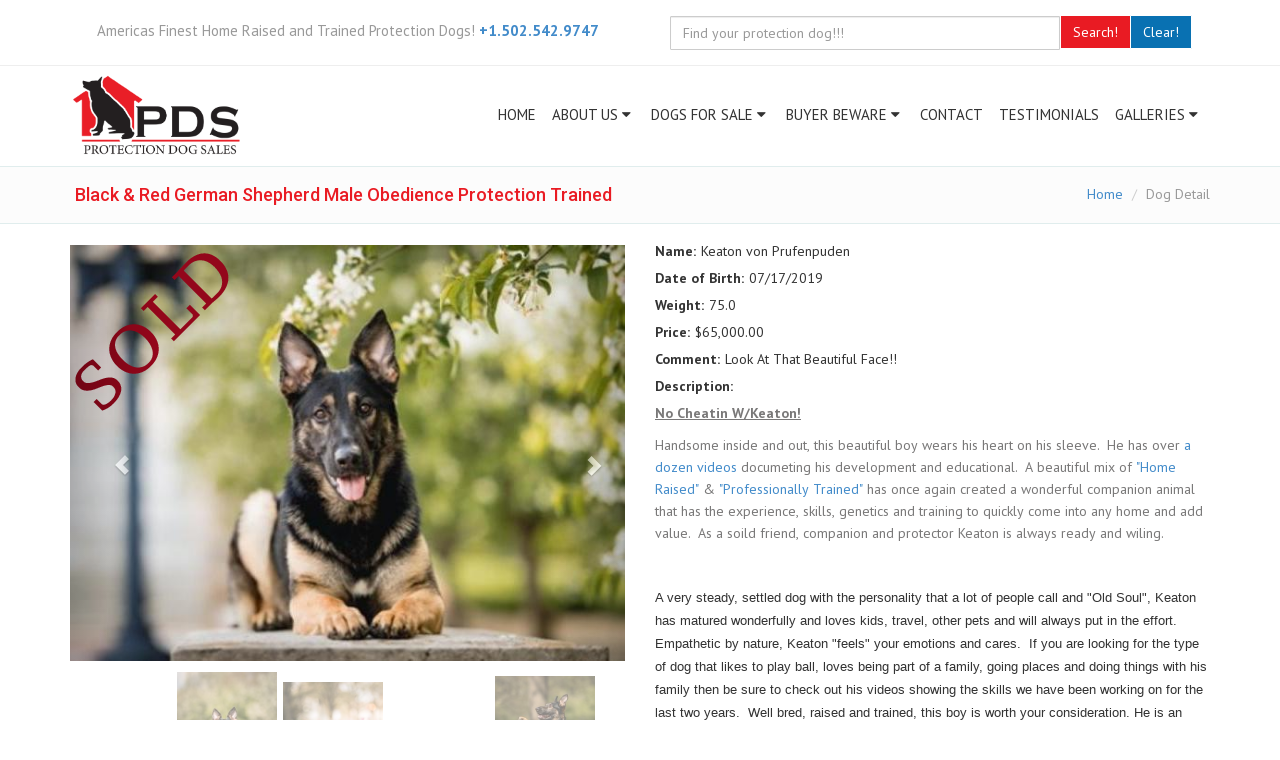

--- FILE ---
content_type: text/html;charset=UTF-8
request_url: https://www.protectiondogsales.com/DogsForSaleDetail/479/black-red-german-shepherd-male-obedience-protection-trained
body_size: 9703
content:
<!DOCTYPE html>
<html lang="en" xmlns="http://www.w3.org/1999/xhtml">

	<html lang="en">
<head>
<meta charset="utf-8" />
<meta http-equiv="X-UA-Compatible" content="IE=edge" />
<meta name="_csrf" content="1eb4b34f-1e0c-4e41-8350-b8c9efbdc9f9" />
<meta name="_csrf_header" content="X-CSRF-TOKEN" />
<meta name="viewport" content="width=device-width, initial-scale=1.0, user-scalable=1" />
<meta name="author" content="Jeremy Jacobs" />
<meta name="keywords" content="videos,your,skills,beautiful,loves,call,good,that,amazing,always,educational,check,trained,companion,ready,raised,home,with,family,keaton" />
<meta name="description" content="protection dogs for sale" />
<meta property="og:title" content="Protection Dog Sales - Product Detail" />
<meta property="og:description" content="protection dogs for sale" />
<meta property="og:image" content="#" />
<title>Protection Dog Sales - Product Detail</title>

	
		<link rel="stylesheet" href="/assets/plugins/bootstrap/css/bootstrap.min.css" />
	
	
	<link rel="stylesheet" href="/assets/David2.master.css?v=20250422153409" />


<style>
/* SmallBox */
#divSmallBoxes {
	position: fixed;
	left: 50%;
	top: 0;
	z-index: 9999;
}

.SmallBox {
	position: absolute;
	right: -210px;
	top: 5px;
	width: 420px;
	color: white;
	z-index: 9999;
	overflow: hidden;
	border: 1px solid transparent;
}

.SmallBox:hover {
	border: 1px solid #fff;
	cursor: pointer;
}

.SmallBox .foto {
	font-size: 50px;
	position: absolute;
	left: 17px;
}

.SmallBox .textoFull {
	width: 93%;
	float: left;
	padding-left: 20px;
}

.SmallBox .textoFoto {
	width: 78%;
	margin: 3px 20px 3px 80px;
	float: left;
}

.miniPic {
	position: absolute;
	bottom: 8px;
	right: 9px;
}

.miniIcono {
	height: 100%;
	font-size: 20px;
}

.SmallBox span {
	font-size: 22px;
	font-weight: 500;
	letter-spacing: 0px;
	display: block;
	margin: 4px 0;
	color: white;
}

.SmallBox p {
	font-size: 13px;
	margin-top: 2px;
	color: white;
}

@media ( max-width :425px) {
	.SmallBox {
		right: -150px;
		width: 300px;
	}
}
/* End of SmallBox */
</style>
<link rel="canonical" href="https://www.protectiondogsales.com/DogsForSaleDetail/479/black-red-german-shepherd-male-obedience-protection-trained" />

<link rel="Shortcut Icon" type="image/x-icon" href="/CssImgServlet?id=1531" />
<meta http-equiv='cache-control' content='no-cache'>
<meta http-equiv='expires' content='0'>
<meta http-equiv='pragma' content='no-cache'>

<style media="screen" title="currentStyle" type="text/css"><!--

/*.page-body {
    padding: 0px 50px 0px 50px;
}*/
.prod-tabs li {
    font-weight: 900;
    font-size: 16px;
}
.tab-content p {
    margin-top: 5px;
    font-weight: 600;
    color: red;
}
.tab-content h3 {
    color: red;
}
.prod-tabs {
    margin-top: 40px;
}

.video-block {
    min-height: 330px !important;
}

.tab-content {
    height: 370px;
    overflow: auto;
}
.item p {
    font-weight: 510;
    margin-top: 10px;
    color: #0971b2;
}


.sendto {
    font-weight: 700
}

fieldset {
    margin-top: 15px;
}

.dog-detail {

}
.carousel-inner>.item>img, .carousel-inner>.item>a>img {
    display: grid;
    margin-left: auto;
    Margin-right: auto;
}
#metaData ol {

    padding-inline-start: 0px;
    list-style: none;
}
#metaData label {
    padding-right: 5px;
}

@media (max-width: 767px) {
.page-body {
    padding: 0px 5px 0px 5px;
}
.tab-content {
    height: 460px;
}
#carousel-custom {
    margin: 0px;
}
.prod-tab-container {
    margin-top: 30px;

}
}
--></style>
</head>

<body>
	<div id="wrap">
		<noscript>
			<p>
				<b>This website uses Javascript and you cannot submit a contact us message without it turned on. Your browser either does not support Javascript or you
					have it turned off. Please enable Javascript to send us a message. </b>
			</p>
		</noscript>
		
		
			
	<div class="top-header navbar-fixed-top">
<div class="container">
<div class="row">
<div class="col-sm-6 text-center"><span class="aux-text ">Americas Finest Home Raised and Trained Protection Dogs! <strong><a href="tel:+1.502.542.9747" style="overflow:hidden;"> +1.502.542.9747</a> </strong></span></div>

<div class="col-sm-6 hidden-lg hidden-md text-center"><a class="btn btn-two text-center" href="sms:+15025429747" style="background:#e91b23;">Text Me Now!</a></div>

<div class="col-sm-6 pull-right">
<form action="/DogsForSale/0/1/search" class="form-default form-inline p-15" id="headerSearchForm" method="get">
<div class="input-group"><input class="form-control searchText" name="searchText" placeholder="Find your protection dog!!!" type="text" /> <span class="input-group-btn"><button class="btn btn-two" style="background:#e91b23;" type="submit">Search!</button><button class="btn btn-two" onclick="$('.searchText').val(''); $('#headerSearchForm').submit();" style="background:#0971b2;" type="button">Clear!</button> </span></div>
</form>
</div>
</div>
</div>
</div>

<header>
<div class="navbar navbar-default ">
<div class="container"><a class="navbar-brand" href="https://www.protectiondogsales.com" title="Americas Finest Home Raised and Trained Protection Dogs! 502.542.9747"><img alt="Americas Finest Home Raised and Trained Protection Dogs! (502) 542-9747" class="img-responsive" src="CssImgServlet?id=195" /> </a><button class="navbar-toggle" data-target=".navHeaderCollapse" data-toggle="collapse"><span class="icon-bar">&nbsp;</span> <span class="icon-bar">&nbsp;</span> <span class="icon-bar">&nbsp;</span></button>

<div class="collapse navbar-collapse navHeaderCollapse">
<ul class="nav navbar-nav navbar-right">
	<li><a href="/">HOME</a></li>
	<li class="dropdown"><a class="dropdown-toggle" data-hover="dropdown" data-toggle="dropdown" href="#">ABOUT US <i class="fa fa-caret-down">&nbsp;</i></a>
	<ul class="dropdown-menu">
		<li><a href="/About">Prufenpuden History</a></li>
		<li><a href="/Page/8/master-dog-trainer-david-harris">David Harris</a></li>
		<li><a href="/Page/5/jenni-harris-protection-dog-sales-staff">Jenni Harris</a></li>
		<li><a href="/Page/35/lead-trainer-daniel-cravens">Daniel Cravens</a></li>
	</ul>
	</li>
	<li class="dropdown"><a class="dropdown-toggle" data-hover="dropdown" data-toggle="dropdown" href="#">DOGS FOR SALE <i class="fa fa-caret-down">&nbsp;</i></a>
	<ul class="dropdown-menu">
		<li><a href="/DogsForSale/0/1/all-dogs-for-sale">All Dogs</a></li>
		<li><a href="/DogsForSale/0/15/executive-level-protection-dogs-for-sale">Executive Level</a></li>
		<li><a href="/DogsForSale/0/3/adult-dogs">Adult Dogs</a></li>
		<li><a href="/DogsForSale/0/4/puppies">Puppies</a></li>
		<li><a href="/DogsForSale/0/6/young-dogs">Young Dogs</a></li>
		<li><a href="https://www.dreamdogsales.com/DogsForSale.ign?param=1-all-dogs-for-sale" target="_blank">Companion Dogs</a></li>
		<li><a href="/Page/28/build-a-beast-custom-dog-training-protection-program-protection-dog-sales">On a Budget</a></li>
		<li><a href="/DogsWeSold/0/5/recently-sold-dogs">Recently Sold Dogs</a></li>
	</ul>
	</li>
	<li class="dropdown"><a class="dropdown-toggle" data-hover="dropdown" data-toggle="dropdown" href="#">BUYER BEWARE <i class="fa fa-caret-down">&nbsp;</i></a>
	<ul class="dropdown-menu">
		<li><a href="/Page/24/affordably-priced-protection-guard-dogs-protection-dog-sales">Affordable Dogs</a></li>
		<li><a href="/Page/6/what-you-should-be-aware-of-when-choosing-a-protection-dog-protection-dog-sales">Be Aware Of</a></li>
		<li><a href="/Page/11/what-to-look-for-when-buying-a-protection-dog-protection-dog-sales">What To Look For</a></li>
		<li><a href="/Page/12/common-buzzwords-to-be-aware-of-when-buying-a-protection-dog-protection-dog-sales">Watch Out For</a></li>
		<li><a href="/Page/13/levels-of-protection-dogs-protection-dog-sales">Dog Levels</a></li>
		<li><a href="/Page/14/choosing-the-right-breed-of-protection-dog-protection-dog-sales">Dog Breeds</a></li>
		<li><a href="/Page/15/how-much-does-a-protection-dog-cost-protection-dog-sales">Costs</a></li>
	</ul>
	</li>
	<li><a href="/ContactUs">CONTACT</a></li>
	<li><a href="/Page/7/pds-testimonials-what-our-customers-say-about-protection-dog-sales-satisfied-customers-of-family-protection-dogs-protection-dog-stories">TESTIMONIALS</a></li>
	<li class="dropdown"><a class="dropdown-toggle" data-hover="dropdown" data-toggle="dropdown" href="#">GALLERIES <i class="fa fa-caret-down">&nbsp;</i></a>
	<ul class="dropdown-menu">
		<li><a href="/PhotoGallery">Photo Gallery</a></li>
		<li><a href="/Page/26/video-gallery-protection-dog-sales">Video Gallery</a></li>
	</ul>
	</li>
</ul>
</div>
</div>
</div>
</header>

	
    
       <div class="breadcrumbs margin-bottom-40">
    <div class="container">
        <h1 class="pull-left">Black &amp; Red German Shepherd Male Obedience Protection Trained</h1>
        <ul class="pull-right breadcrumb">
            <li><a href="/Home">Home</a></li>
            
            <li class="active">Dog Detail</li>
        </ul>
    </div>
</div>
    
        

	<div class="container page-body">
		
	
		<style>
#carousel-custom {
	margin: 20px auto;
}

#carousel-custom .carousel-indicators {
	margin: 10px 0 0;
	overflow: auto;
	position: static;
	text-align: left;
	white-space: nowrap;
	width: 100%;
}

#carousel-custom .carousel-indicators li {
	background-color: transparent;
	-webkit-border-radius: 0;
	border-radius: 0;
	display: inline-block;
	height: auto;
	margin: 0 !important;
	width: auto;
}

#carousel-custom .carousel-indicators li img {
	display: block;
	opacity: 0.5;
	max-width: 100px;
}

#carousel-custom .carousel-indicators li.active img {
	opacity: 1;
}

#carousel-custom .carousel-indicators li:hover img {
	opacity: 0.75;
}

#carousel-custom .carousel-outer {
	position: relative;
}

.video-block {
	min-height: 320px;
}
</style>
<div class="row">
	<div class="col-md-12"></div>
</div>
<div class="row">
	<div class="col-md-6 prod-imgs">
		<div id='carousel-custom' class='carousel slide' data-ride='carousel'>
			<div class='carousel-outer'>
				<!-- Wrapper for slides -->
				<div class='carousel-inner'>
					<div class="active item" data-slide-number="0">
						<div class="soldImg">
							<img class="img-responsive" src="/assets/img/SoldImg.png" style="position: absolute;" alt="Sold Image" />
						</div>
						<img src="/PicServlet/D/479/full" alt="Keaton von Prufenpuden  Image" class="img-responsive">
					</div>
					<div class="item" data-slide-number="1">
						<div class="soldImg">
							<img class="img-responsive" src="/assets/img/SoldImg.png" style="position: absolute;" alt="Sold Image" />
						</div>
						<img class="img-responsive" alt="Keaton von Prufenpuden  Image" src="/AddPicServlet/D/6758/full" />
					</div>
					<div class="item" data-slide-number="2">
						<div class="soldImg">
							<img class="img-responsive" src="/assets/img/SoldImg.png" style="position: absolute;" alt="Sold Image" />
						</div>
						<img class="img-responsive" alt="Keaton von Prufenpuden  Image" src="/AddPicServlet/D/6759/full" />
					</div>
					<div class="item" data-slide-number="3">
						<div class="soldImg">
							<img class="img-responsive" src="/assets/img/SoldImg.png" style="position: absolute;" alt="Sold Image" />
						</div>
						<img class="img-responsive" alt="Keaton von Prufenpuden  Image" src="/AddPicServlet/D/6760/full" />
					</div>
					<div class="item" data-slide-number="4">
						<div class="soldImg">
							<img class="img-responsive" src="/assets/img/SoldImg.png" style="position: absolute;" alt="Sold Image" />
						</div>
						<img class="img-responsive" alt="Keaton von Prufenpuden  Image" src="/AddPicServlet/D/6761/full" />
					</div>
				</div>
				<!-- Controls -->
				<a class='left carousel-control' href='#carousel-custom' data-slide='prev' aria-label="Previous image"> <span class='glyphicon glyphicon-chevron-left'></span>
				</a> <a class='right carousel-control' href='#carousel-custom' data-slide='next' aria-label="Next image"> <span class='glyphicon glyphicon-chevron-right'></span>
				</a>
			</div>

			<!-- Indicators -->
			<ol class='carousel-indicators mCustomScrollbar'>
				<li data-target='#carousel-custom' data-slide-to='0' class='active'><img src="/PicServlet/D/479/mid"
					alt="Keaton von Prufenpuden  Image" class="img-responsive"></li>
				<li data-target="#carousel-custom" data-slide-to="1">
				   <img	src="/AddPicServlet/D/6758/mid" alt="Keaton von Prufenpuden  Image" class="img-responsive">
				</li>
				<li data-target="#carousel-custom" data-slide-to="2">
				   <img	src="/AddPicServlet/D/6759/mid" alt="Keaton von Prufenpuden  Image" class="img-responsive">
				</li>
				<li data-target="#carousel-custom" data-slide-to="3">
				   <img	src="/AddPicServlet/D/6760/mid" alt="Keaton von Prufenpuden  Image" class="img-responsive">
				</li>
				<li data-target="#carousel-custom" data-slide-to="4">
				   <img	src="/AddPicServlet/D/6761/mid" alt="Keaton von Prufenpuden  Image" class="img-responsive">
				</li>
			</ol>
		</div>
	</div>
	<div class="col-md-6 dog-detail">
		<fieldset id="metaData">
			<ol>
				<li class="dog-name"><label>Name:</label><span>Keaton von Prufenpuden </span></li>
				<li class="dog-dob"><label>Date of Birth:</label><span>07/17/2019</span></li>
				<li class="dog-weight"><label>Weight:</label><span>75.0</span></li>
				<li class="dog-price"><label>Price:</label><span>$65,000.00</span></li>
				<li class="dog-comment"><label>Comment:</label>Look At That Beautiful Face!!</li>
				<li class="dog-description lastLine"><label>Description:</label><p><strong><u>No Cheatin W/Keaton!</u></strong></p>

<p>Handsome inside and out, this beautiful boy wears his heart on his sleeve.&nbsp; He has over <a href="https://www.youtube.com/playlist?list=PLxALstDv-YDmyzPOLswp-gZhmU5ACKNhu" target="_blank">a dozen videos</a> documeting his development and educational.&nbsp; A beautiful mix of <a href="https://www.youtube.com/watch?v=AUnUhIjYH5A" target="_blank">&quot;Home Raised&quot;</a> &amp; <a href="https://www.youtube.com/watch?v=1j2tKXvsFT8" target="_blank">&quot;Professionally Trained&quot;</a> has once again created a wonderful companion animal that has the experience, skills, genetics and training to quickly come into any home and add value.&nbsp; As a soild friend, companion and protector Keaton is always ready and wiling.</p>

<p>&nbsp;</p>
</li>
			</ol>
		</fieldset>
		<p><span style="color: rgb(51, 51, 51); font-family: sans-serif, Arial, Verdana, &quot;Trebuchet MS&quot;; font-size: 13px; background-color: rgb(255, 255, 255);">A very steady, settled dog with the personality that a lot of people call and &quot;Old Soul&quot;, Keaton has matured wonderfully and loves kids, travel, other pets and will always put in the effort.&nbsp; Empathetic by nature, Keaton &quot;feels&quot; your emotions and cares.&nbsp; If you are looking for the type of dog that likes to play ball, loves being part of a family, going places and doing things with his family then be sure to check out his videos showing the skills we have been working on for the last two years.&nbsp; Well bred, raised and trained, this boy is worth your consideration.&nbsp;</span><span style="color: rgb(51, 51, 51); font-family: sans-serif, Arial, Verdana, &quot;Trebuchet MS&quot;; font-size: 13px; background-color: rgb(255, 255, 255);">He is an amazing dog, but each dog has their own set of strengths and weaknesses that can make them perfect for your lifestyle or not such a good fit.&nbsp; We have made amazing educational video on this process and if you haven&#39;t seen that yet, take some time and check it out now.&nbsp;&nbsp;<a href="https://www.youtube.com/watch?v=mdMzzGOkEpU" style="color: rgb(7, 130, 193);" target="_blank">&quot;HOW TO BUY A PPD&quot;</a>&nbsp; &nbsp;</span><span style="color: rgb(97, 97, 97); font-family: &quot;PT Sans&quot;, sans-serif; font-size: 14px; background-color: rgb(255, 255, 255);">Then when you are ready call and&nbsp;talk with Master Trainer David Harris to get the full details on this boy and see if he might be the right one for you.&nbsp; 502-542-9747 (Texting is always a good way to get our attention)</span></p>

		<a class="sendto" href="mailto:?Subject=Check this out&amp;Body=I like this... http://www.protectiondogsales.com/DogsForSaleDetail/479/black-red-german-shepherd-male-obedience-protection-trained">Send To Friend</a>
	</div>
</div>

	
		
	
		<div class="row"><div class="col-md-12 noscroll"><h2 class="headline">Training videos found here!</h2><p><span style="color: rgb(51, 51, 51); font-family: sans-serif, Arial, Verdana, &quot;Trebuchet MS&quot;; font-size: 13px; background-color: rgb(255, 255, 255);">Keaton has been in training and development since he was weaned.&nbsp; Click on his playlist of videos to watch them all from baby to current day.</span></p>

<ul>
	<li><a href="https://youtube.com/playlist?list=PLxALstDv-YDmyzPOLswp-gZhmU5ACKNhu" target="_blank"><span style="color:#0000FF;">Full training playlist found here.</span></a></li>
	<li><a href="https://youtu.be/WAj_Ijwz5YA" target="_blank"><span style="color:#0000FF;">Most recent confidence video here</span></a><span style="color:#0000FF;">&nbsp;</span></li>
	<li><a href="https://youtu.be/YeebvK5Ib3c" target="_blank"><span style="color:#0000FF;">Click Here to find my most recent obedience video.</span></a></li>
	<li><a href="https://youtu.be/i0Nzn4dCj_4" target="_blank"><span style="color:#0000FF;">Here is where you see my most recent protection video.</span></a></li>
</ul>
</div></div>
		
	</div>

		
		
	</div>
	<footer class="footer">
<div class="container">
<div class="row">
<div class="col-md-4">
<div class="col">
<h4>Contact us</h4>

<ul>
	<li>1625 Louisville Road, Frankfort KY - United States</li>
	<li style="color: #0971b2;">Phone: +1.502.542.9747</li>
	<li>Email: <a href="mailto:david@protectiondogsales.com" title="Email Us">david@protectiondogsales.com</a></li>
	<li>Americas Finest Home Raised and Trained Protection Dogs!</li>
</ul>
</div>
</div>

<div class="col-md-4">
<div class="col">
<h4>Find your dog</h4>

<p>You can search here for a specific dog name that you are looking for. Simply type in the dogs name, click the search button and see if your dog is available.</p>

<form action="/DogsForSale/0/1/search" class="form-inline" method="get">
<div class="input-group"><input class="form-control" name="searchText" placeholder="Enter Dogs Name..." type="text" /> <span class="input-group-btn"><button class="btn btn-two" style="background:#e91b23;" type="submit">Go!</button> </span></div>
</form>
</div>
</div>

<div class="col-md-4">
<div class="col">
<h4>About us</h4>

<p>Americas Finest <strong>Home Raised </strong>and Trained Protection Dogs! If you are interested in one of our Protection Dogs, please contact us now.<br />
<br />
<a class="btn btn-two" href="/ContactUs" style="background:#e91b23;">Contact us today!</a></p>
</div>
</div>
</div>

<hr />
<div class="row">
<div class="col-lg-9 copyright">2014 &copy; Protection Dog Sales. All rights reserverd | <a href="http://www.imglobalnow.com/Home.ign">Built, hosted and maintained by IGN</a></div>

<div class="col-lg-3 footer-logo">&nbsp;</div>
</div>
</div>
</footer>

	<div class="overlay" style="display: none">
		<div id="loading" style="width: 100px; height: 100px; margin: 300px auto;">
			<img alt="loading..." src="/assets/img/325.gif" class="img-responsive" /> <label>Processing...</label>
		</div>
	</div>
	
	
	<iframe style="display:none;" src="/SessionPing.ign" height="0" width="0" frameborder="0" scrolling="no"></iframe>
<script type="text/javascript" src="/assets/plugins/jquery-1.10.2.min.js?v=20220303"></script>

	<script type="text/javascript" src="/assets/plugins/bootstrap/js/bootstrap.min.js?v=20220303"></script>


<script type="text/javascript" src="/assets/plugins/notification/SmartNotification.min.js"></script>
<script  type="text/javascript">
    //################## Common Scripts ###################
    var logMessage = false;
    var alertNotifyIconSmall = "";
    var alertNotifyColor = "#296191";
    var _memberNavCallback = function () {};
    var _ajaxErrorCallback = function (xhr) {};
    var loadImgTop = 300;
    $(window).scroll(function () {
        loadImgTop = 250 + $(window).scrollTop();
        $('#loading').css("margin-top", loadImgTop + "px");
        $(".overlay").css("height", $('html').height() + "px");
    });
    $(function () {
        if (typeof ($setLocationSet) !== 'undefined') {
            $setLocationSet("${location}");
        }
        if ($('#appSessionMember').length > 0) {
            $('#appSessionMember');
            loadAjaxJsp("MemberNav?a=l", "#appSessionMember", _memberNavCallback);
        }
    });
    var _logConsoleMessage = function (msg) {
        if (logMessage) {
            console.log(msg);
        }
    };
    var _toggelOverLay = function (type) {
        if (type === "show") {
            $('.overlay').css({display: 'block'});
            $(".overlay").removeClass("hidden");
            return;
        }
        $(".overlay").addClass("hidden");
    };
    function tokenCheck(trueCallBack,falseCallBack) {
        var token = $("meta[name='_csrf']").attr("content");
        var url = '/TokenCheck?token=' + token;// + '&' + new Date().getTime();
        _logConsoleMessage(url);
        $.ajax({
            type: 'GET',
            contentType: 'application/x-www-form-urlencoded; charset=UTF-8',
            url: url,
            success: function (data) {
                _logConsoleMessage(data);
                if (data.message === "false") {
                    falseCallBack();
                } else {
                    trueCallBack();
                }
            },
            error: function (xhr, ajaxOptions, thrownError) {
                _logConsoleMessage(xhr);
                _ajaxErrorCallback(xhr);
            }
        });
    }    
    function loadAjaxJsp(url, target, callBack) {
        var postUrl = '/' + (url.includes("?") ? url + '&' + new Date().getTime() : url);
        _logConsoleMessage(postUrl);
        $.ajax({
            type: 'GET',
            contentType: 'application/x-www-form-urlencoded; charset=UTF-8',
            url: postUrl,
            success: function (data) {
                $(target).html(data);
                if (callBack) {
                    callBack();
                }
            },
            error: function (xhr, ajaxOptions, thrownError) {
                _ajaxErrorCallback(xhr);
            }
        });
    }
    function loadAjaxJspAppend(url, target, type, callBack) {
        var postUrl = '/' + url + '&' + new Date().getTime();
        $.ajax({
            type: 'GET',
            contentType: 'application/x-www-form-urlencoded; charset=UTF-8',
            url: postUrl,
            success: function (data) {
                if (type === "prepend") {
                    $(target).prepend(data);
                } else {
                    $(target).append(data);
                }
                if (callBack) {
                    callBack();
                }
            },
            error: function (xhr, ajaxOptions, thrownError) {
                _ajaxErrorCallback(xhr);
            }
        });
    }
    function loadScript(scriptName, callback) {
        var elements = document.getElementsByTagName('script');
        var found = false;
        for (i = 0; i < elements.length; i++) {
            if ($(elements[i]).attr('src')) {
                if ($(elements[i]).attr('src') == scriptName) {
                    found = true;
                }
            }
        }
        if (!found) {
            // adding the script tag to the head as suggested before
            var body = document.getElementsByTagName('body')[0];
            var script = document.createElement('script');
            script.type = 'text/javascript';
            script.src = scriptName;

            // then bind the event to the callback function
            // there are several events for cross browser compatibility
            //script.onreadystatechange = callback;
            script.onload = callback;

            // fire the loading
            body.appendChild(script);
        }

        if (callback) {// changed else to else if(callback)
            //console.log("JS file already added!");
            //execute function
            callback();
        }

    }
    function alertNotifySmallMessage(title, content, success, timeout, sound) {
        if (content.trim().length === 0) {
			return;
        }
        if (success === 'OK') {
            alertNotifyIconSmall = "fa fa-check bounce animated";
            alertNotifyColor = "#8eb589";
            if (timeout === null) {
                timeout = 4000;
            }
        } else if (success === 'ERROR') {
            alertNotifyIconSmall = "fa fa-warning bounce animated";
            alertNotifyColor = "#c46a69";
            if (timeout === null) {
                timeout = 10000;
            }
        } else {
            alertNotifyIconSmall = "fa fa-warning bounce animated";
            alertNotifyColor = "#efca03";
            if (timeout === null) {
                timeout = 10000;
            }
        }
        if (sound === null) {
            sound = false;
        }
        $.smallBox({
            title: title,
            content: content,
            color: alertNotifyColor,
            sound: sound,
            iconSmall: alertNotifyIconSmall,
            timeout: timeout
        });
    }

    function createCookie(name, value, days) {
        var expires;
        if (days) {
            var date = new Date();
            date.setTime(date.getTime() + (days * 24 * 60 * 60 * 1000));
            expires = "; expires=" + date.toGMTString();
        } else {
            expires = "";
        }
        document.cookie = encodeURIComponent(name) + "=" + encodeURIComponent(value) + expires + "; path=/";
    }

    function readCookie(name) {
        var nameEQ = encodeURIComponent(name) + "=";
        var ca = document.cookie.split(';');
        for (var i = 0; i < ca.length; i++) {
            var c = ca[i];
            while (c.charAt(0) === ' ')
                c = c.substring(1, c.length);
            if (c.indexOf(nameEQ) === 0)
                return decodeURIComponent(c.substring(nameEQ.length, c.length));
        }
        return null;
    }

    function eraseCookie(name) {
        createCookie(name, "", -1);
    }

    function search() {
        window.location = '/Blog?param=search&text=' + document.getElementById('search').value;
    }

    var isMobile = {
        Android: function () {
            return navigator.userAgent.match(/Android/i);
        },
        BlackBerry: function () {
            return navigator.userAgent.match(/BlackBerry/i);
        },
        iOS: function () {
            return navigator.userAgent.match(/iPhone|iPad|iPod/i);
        },
        Opera: function () {
            return navigator.userAgent.match(/Opera Mini/i);
        },
        Windows: function () {
            return navigator.userAgent.match(/IEMobile/i);
        },
        any: function () {
            return (isMobile.Android() || isMobile.BlackBerry() || isMobile.iOS() || isMobile.Opera() || isMobile.Windows());
        }
    };

    function regNewsLetter() {
        var postName = document.getElementsByName('newsName')[0].value;
        var email = document.getElementsByName('newsEmail')[0].value;
        var params = '?param=reg&name=' + postName + '&email=' + email + '&' + new Date().getTime();
        var errors = "";
        if (postName == "") {
            errors = "Please provide a name.\n";
        }
        if (email == "") {
            errors = errors + "Please provide an email address.\n";
        }
        if (errors > "") {
            alert(errors);
        } else {
            var url = '/Home' + params;
            $.ajax({
                type: 'get',
                url: url,
                success: function (data) {
                    alert(data);
                }
            });
        }
    }

    function postAjaxJsp(url) {
        var postUrl = url + '&' + new Date().getTime();
        $.ajax({
            type: 'post',
            url: postUrl,
            success: function (data) {
            }
        });
    }
    function numbersonly(e) {
        var unicode = e.charCode ? e.charCode : e.keyCode;
        if (unicode != 8 && unicode != 9 && unicode != 37 && unicode != 39) { //if the key isn't the backspace or tab key (which we should allow)
            if (unicode < 48 || unicode > 57) //if not a number
            	event.preventDefault(); //disable key press
        }
        return true;
    }
</script>



		
	
	<script>
		var titleBreadCrumb = "";
		var referringAddress = "";
	</script>
	
		<script>
    var text = '';
    var max_size = 400;
    $(function () {
        $('.searchText').val(text);
        $("#theimage").css("display", "none");
        $("#theimage").css({width: 340});
        swapImg(parseInt("479"), "/PicServlet");
    });
    function setNewImgSize() {
        //alert($("#thetempimage").height() + ", " + $("#thetempimage").width());
        if ($("#thetempimage").height() == 0 && $("#thetempimage").width() == 0) {
            $("#theimage").css({width: 340});
            return;
        }
        if ($("#thetempimage").height() > $("#thetempimage").width()) {
            var h = 397;
            var w = Math.ceil($("#thetempimage").width() / $("#thetempimage").height() * 397);
        } else {
            var w = 337;
            var h = Math.ceil($("#thetempimage").height() / $("#thetempimage").width() * 340);

        }
        //alert(h + ", " + w);
        $("#theimage").css({height: h, width: w});
        var newH = (400 - h) / 2;
        var newW = (340 - w) / 2;
        //alert(newH);
        if (newH > 0) {
            $("#theimage").css("margin-top", newH + "px");
        }
        if (newW > 0) {
            $("#theimage").css("margin-left", newW + "px");
        }
    }
    function swapImg(id, servlet) {
        //$("#thetempimage").attr("src", servlet + "?id=" + id);
        $("#theimage").fadeOut(function () {
            //$("#theimage").attr("src", servlet + "?id=" + id);
        }, function () {
            $("#theimage").attr("src", servlet + "/D/" + id + "/full");
            //setNewImgSize();
        });
        $("#theimage").fadeIn(function () {
        });
    }
    var youtube = 'https://www.youtube.com/embed/';
    var youtubeimg = 'https://img.youtube.com/vi/';
    var holdDom = "";
    var holdId = "";
    var src = "";
    var frameHight = 270;

    function showVideo(obj) {
        if (holdId != $(obj).parent().attr('id')) {
            if (holdId == "") {
                holdDom = $(obj).parent().html();
                holdId = $(obj).parent().attr('id');
            } else {
                $('#' + holdId).html(holdDom);
                holdDom = $(obj).parent().html();
                holdId = $(obj).parent().attr('id');
            }
        }
        src = youtube + $(obj).parent().attr('id') + '?&html5=1&autoplay=1';
        var plugInFrame = '<iframe height="' + frameHight + '" src="' + src + '" width="100%"></iframe>';
        $(obj).parent().html(plugInFrame);
    }

</script>
	
	<!-- Google Tag Manager -->
<script>(function(w,d,s,l,i){w[l]=w[l]||[];w[l].push({'gtm.start':
new Date().getTime(),event:'gtm.js'});var f=d.getElementsByTagName(s)[0],
j=d.createElement(s),dl=l!='dataLayer'?'&l='+l:'';j.async=true;j.src=
'https://www.googletagmanager.com/gtm.js?id='+i+dl;f.parentNode.insertBefore(j,f);
})(window,document,'script','dataLayer','GTM-P6565ZD');</script>
<!-- Google Tag Manager (noscript) -->
<noscript><iframe src="https://www.googletagmanager.com/ns.html?id=GTM-P6565ZD"
height="0" width="0" style="display:none;visibility:hidden"></iframe></noscript>
<!-- End Google Tag Manager (noscript) -->
<!-- End Google Tag Manager -->

<!-- Google tag (gtag.js) -->
<script async src="https://www.googletagmanager.com/gtag/js?id=G-GSSJJB22DP"></script>
<script>
  window.dataLayer = window.dataLayer || [];
  function gtag(){dataLayer.push(arguments);}
  gtag('js', new Date());

  gtag('config', 'G-GSSJJB22DP');
</script>
<script type="text/javascript" src="//cdn.callrail.com/companies/833246340/56c8d2eea4bfccb88969/12/swap.js" async ></script>

<!-- Facebook Pixel Code -->
<script>
  !function(f,b,e,v,n,t,s)
  {if(f.fbq)return;n=f.fbq=function(){n.callMethod?
  n.callMethod.apply(n,arguments):n.queue.push(arguments)};
  if(!f._fbq)f._fbq=n;n.push=n;n.loaded=!0;n.version='2.0';
  n.queue=[];t=b.createElement(e);t.async=!0;
  t.src=v;s=b.getElementsByTagName(e)[0];
  s.parentNode.insertBefore(t,s)}(window, document,'script',
  'https://connect.facebook.net/en_US/fbevents.js');
  fbq('init', '1071836979692400');
  fbq('track', 'PageView');
</script>
<noscript><img height="1" width="1" style="display:none"
  src="https://www.facebook.com/tr?id=1071836979692400&ev=PageView&noscript=1"
/></noscript>
<!-- End Facebook Pixel Code -->
<!-- JS Global Compulsory -->			
        <script type="text/javascript" src="/assets/plugins/jquery-migrate-1.2.1.min.js"></script>
        <script type="text/javascript" src="/assets/plugins/hover-dropdown.min.js"></script> 
        <script type="text/javascript" src="/assets/plugins/back-to-top.js"></script>
	<script>
$('#carousel-custom').carousel({
  interval: false,
});
</script>

</body>
</html>

--- FILE ---
content_type: text/css;charset=UTF-8
request_url: https://www.protectiondogsales.com/assets/David2.master.css?v=20250422153409
body_size: 1969
content:
@import url(https://fonts.googleapis.com/css?family=PT+Sans:400,700,400italic);
@import "https://fonts.googleapis.com/css?family=Roboto:400,300,500,500italic,700,900,400italic,700italic";
@import url(/assets/plugins/font-awesome4/css/font-awesome.css);

body
{
                font-family: "PT Sans",sans-serif !important;
                font-size: 14px;
                font-weight: 300;
                line-height: 22px;
       font-color: #777;
}
 
h1, h2, h3, h4, h5, h6 {
                font-family: "Roboto",sans-serif !important;
        color:#0971b2;
}
 
p {
                line-height: 22px;
        color: #797878;
}
 
.form-control, .btn {
    border-radius: 1px;
    padding: 6px 12px;
    margin-right: 3px;
}
 
.btn-add {display:none;}

/* Start Nav Bar */
header { margin-top: 60px;}
 
header .navbar-brand {
    border: 1px solid transparent;
    border-radius: 3px;
    height: 100%;
    margin-top: 14px;
    padding: 0 15px 10px;
}
 
.navbar {
    background: none repeat scroll 0% 0% #FFF;
    border-bottom: 1px solid #E0EDED;
    margin: 0px;
    padding: 0px;
    border: 0px none;
    border-radius: 0px;
    z-index: 1000;
}
 
.navbar .navbar-nav > li > a:hover, .navbar .navbar-nav > li > a:focus {
    color: #FFF;
    background-color: #E91B23;
}
 
.navbar-brand img { height: 80px;}
 
.navbar .navbar-nav > .active > a, .navbar .navbar-nav > .active > a:hover, .navbar .navbar-nav > .active > a:focus,
.navbar .navbar-nav > .open> a, .navbar .navbar-nav > .open> a:hover, .navbar .navbar-nav > .open> a:focus {
    color: #FFF !important;
    background-color: #E91B23;
    border-radius: 0px;
}
 
.navbar .navbar-nav > li > a {
    color: #333;
    padding: 45px 8px 10px;
    margin-right: 0px;
    font-size: 15px;
    font-weight: normal;
}
.navbar .dropdown-menu {
    min-width: 220px;
    background: none repeat scroll 0% 0% #FFF;
    border-right: 0px none;
    border-left: 0px none;
    -moz-border-top-colors: none;
    -moz-border-right-colors: none;
    -moz-border-bottom-colors: none;
    -moz-border-left-colors: none;
    border-image: none;
    border-width: 1px 0px 3px;
    border-style: solid none;
    /*border-color: #E91B23 -moz-use-text-color;*/
    border-radius: 0px;
}
.navbar .dropdown-menu > li {
    border-bottom: 1px solid #E0EDED;
}
.navbar .dropdown-menu > li > a {
   color: #333;
   padding: 8px 15px;
}
.dropdown-menu > li > a:hover, .dropdown-menu > li > a:focus {
    color: #fff;
    background-color: #E91B23;
}
 
.navbar-toggle {
    background: #E91B23;
    border-color: #333;
    margin-top: 20px;
    position: relative;
    float: right;
    margin-right: 15px;
    padding: 9px 10px;
    margin-bottom: 8px;
    background-color: transparent;
    background-image: none;
    border: 1px solid transparent;
    border-radius: 4px;
}
.navbar-collapse { width: 100%;}
 
.top-header {
    background: #fff;
    border-bottom: 1px solid #eee;
}
 
.top-header .aux-text {
    display: inline-block !important;
    color: #999;
    font-size: 15px;
    font-weight: 500;
    padding: 20px 0;
}
.top-header .searchText {
    margin-top: 1px;
}

.btn-two {
    background-color: #e91b23;
    border: 1px solid;
    color: #ffffff;
}
 
.btn-two:hover, .btn-two:focus, .btn-two:active, .btn-two.active, .open .dropdown-toggle.btn-two {
    background-color: #d5070f;
    border-color: #d5070f;
    color: #ffffff;
}
 
.p-15 {
    padding: 15px !important;
}
/* End Nav Bar */
 
/* Start BreadCrumbs */
.breadcrumbs {
    border-top: 1px solid #E0EDED;
    border-bottom: 1px solid #E0EDED;
    background: none repeat scroll 0% 0% #FCFCFC;
    color: #666;
}
.breadcrumbs h1 {
    margin: 5px;
    padding: 14px 0px;
    font-size: 18px;
    line-height: 100%;
    color: #e91b23;
}
.breadcrumb {
    margin: 0px;
    padding: 16px 0px;
    background: none repeat scroll 0% 0% transparent;
    border-radius: 0px;
}
.breadcrumb > li {
    display: inline-block;
}
.breadcrumb > .active {
    color: #999999;
}
/* End BreadCrumbs */

/**********************************/
/*  Side Bar                                                   */
/**********************************/ 
.sidebarContent .box_title_container {
    position: relative;
    width: 100%;
    bottom: 0px;
    padding: 20px 10px 20px 10px;
    text-align: center;
    border-bottom: 0px solid #fff;
    border-left: 0px solid #fff;
    background-color: #0971b2;
    margin-bottom: 15px;
}
.sidebarContent .title_icon {
    position: relative;
    border: 0px solid #fff;
    margin: 0 auto;
    top: 0px;
    width: 150px;
    display: inline-block;
}
.sidebarContent .box_title_container h2 {
   font-size: 22px;
   margin-top: 0px;
}

 
/* Start Footer */
footer .col p {
    color: #ccc;
    font-size: 13px;
    margin-bottom: 10px;
}
footer {
    background: #232323;
    min-height: 30px;
    padding-bottom: 20px;
    padding-top: 15px;
    margin-top: 50px;
}
footer h4 {
    color: #ccc;
    font-size: 14px;
    margin-bottom: 20px;
    margin-top: 20px;
    text-transform: capitalize;
}
footer .col ul {
    color: #8f8f8f;
    list-style: none;
    margin: 0;
    padding: 0;
}
footer .copyright {
    color: #FFF;
}
footer a {
    color: #ccc;
    text-decoration: none;
}
footer a:hover {
   text-decoration: underline;
}
/* End Footer */
 
/* Start Media */
@media (max-width: 767px) {
   header { margin-top: 70px;}
#wrap {
    padding-top:100px;
}
.breadcrumbs {
    display:none;
}
.navbar .navbar-nav > li > a {
    padding: 6px 20px 6px;
}
.top-header a {
     margin-top: -10px;
     font-weight: 600;
}
.nav>li {
    border-bottom: solid 1px #eeeeee;
}
.navbar-default .navbar-toggle {
    border-color: #E91B23;
}
.navbar-default .navbar-toggle .icon-bar {
    background-color: #0971b2;
}
.navbar-toggle {
    margin-top: 35px;
    border: 2px solid transparent;
}
.rightSide {
    width: 100%;
}
.leftSide {
    width: 100%;
}
}
 
@media (min-width: 768px) {
#wrap {
    padding-top: 35px;
}
}
 
@media (min-width: 992px) {
#wrap {
    padding-top: 20px;
}
}
 
@media (min-width: 1200px) {
#wrap {
    padding-top: 0px;
}
}
/* End Media */

--- FILE ---
content_type: application/javascript
request_url: https://www.protectiondogsales.com/assets/plugins/notification/SmartNotification.min.js
body_size: 3366
content:
$.sound_path="/assets/sound/";$(document).ready(function(){$("body").append("<div id='divSmallBoxes'></div>");$("body").append("<div id='divMiniIcons'></div><div id='divbigBoxes'></div>")});function SmartUnLoading(){$(".divMessageBox").fadeOut(300,function(){$(this).remove()});$(".LoadingBoxContainer").fadeOut(300,function(){$(this).remove()})}var ExistMsg=0,SmartMSGboxCount=0,PrevTop=0;(function($){$.SmartMessageBox=function(settings,callback){var SmartMSG,Content;settings=$.extend({title:"",content:"",NormalButton:undefined,ActiveButton:undefined,buttons:undefined,input:undefined,inputValue:undefined,placeholder:"",options:undefined},settings);var PlaySound=0;PlaySound=1;if(isIE8orlower()==0){var audioElement=document.createElement("audio");audioElement.setAttribute("src",$.sound_path+"messagebox.mp3");$.get();audioElement.addEventListener("load",function(){audioElement.play()},true);audioElement.pause();audioElement.play()}SmartMSGboxCount=SmartMSGboxCount+1;if(ExistMsg==0){ExistMsg=1;SmartMSG="<div class='divMessageBox animated fadeIn fast' id='MsgBoxBack'></div>";$("body").append(SmartMSG);if(isIE8orlower()==1){$("#MsgBoxBack").addClass("MessageIE")}}var InputType="";var HasInput=0;if(settings.input!=undefined){HasInput=1;settings.input=settings.input.toLowerCase();switch(settings.input){case"text":settings.inputValue=$.type(settings.inputValue)==="string"?settings.inputValue.replace(/'/g,"&#x27;"):settings.inputValue;InputType="<input class='form-control' type='"+settings.input+"' id='txt"+SmartMSGboxCount+"' placeholder='"+settings.placeholder+"' value='"+settings.inputValue+"'/><br/><br/>";break;case"password":InputType="<input class='form-control' type='"+settings.input+"' id='txt"+SmartMSGboxCount+"' placeholder='"+settings.placeholder+"'/><br/><br/>";break;case"select":if(settings.options==undefined){alert("For this type of input, the options parameter is required.")}else{InputType="<select class='form-control' id='txt"+SmartMSGboxCount+"'>";for(var i=0;i<=settings.options.length-1;i++){if(settings.options[i]=="["){Name=""}else{if(settings.options[i]=="]"){NumBottons=NumBottons+1;Name="<option>"+Name+"</option>";InputType+=Name}else{Name+=settings.options[i]}}}InputType+="</select>"}break;default:alert("That type of input is not handled yet")}}Content="<div class='MessageBoxContainer animated fadeIn fast' id='Msg"+SmartMSGboxCount+"'>";Content+="<div class='MessageBoxMiddle'>";Content+="<span class='MsgTitle'>"+settings.title+"</span class='MsgTitle'>";Content+="<p class='pText'>"+settings.content+"</p>";Content+=InputType;Content+="<div class='MessageBoxButtonSection'>";if(settings.buttons==undefined){settings.buttons="[Accept]"}settings.buttons=$.trim(settings.buttons);settings.buttons=settings.buttons.split("");var Name="";var NumBottons=0;if(settings.NormalButton==undefined){settings.NormalButton="#232323"}if(settings.ActiveButton==undefined){settings.ActiveButton="#ed145b"}for(var i=0;i<=settings.buttons.length-1;i++){if(settings.buttons[i]=="["){Name=""}else{if(settings.buttons[i]=="]"){NumBottons=NumBottons+1;Name="<button id='bot"+NumBottons+"-Msg"+SmartMSGboxCount+"' class='btn btn-default btn-sm botTempo'> "+Name+"</button>";Content+=Name}else{Name+=settings.buttons[i]}}}Content+="</div>";Content+="</div>";Content+="</div>";if(SmartMSGboxCount>1){$(".MessageBoxContainer").hide();$(".MessageBoxContainer").css("z-index",99999)}$(".divMessageBox").append(Content);if(HasInput==1){$("#txt"+SmartMSGboxCount).focus()}$(".botTempo").hover(function(){var ThisID=$(this).attr("id")},function(){var ThisID=$(this).attr("id")});$(".botTempo").click(function(){var ThisID=$(this).attr("id");var MsgBoxID=ThisID.substr(ThisID.indexOf("-")+1);var Press=$.trim($(this).text());if(HasInput==1){if(typeof callback=="function"){var IDNumber=MsgBoxID.replace("Msg","");var Value=$("#txt"+IDNumber).val();if(callback){callback(Press,Value)}}}else{if(typeof callback=="function"){if(callback){callback(Press)}}}$("#"+MsgBoxID).addClass("animated fadeOut fast");SmartMSGboxCount=SmartMSGboxCount-1;if(SmartMSGboxCount==0){$("#MsgBoxBack").removeClass("fadeIn").addClass("fadeOut").delay(300).queue(function(){ExistMsg=0;$(this).remove()})}})}})(jQuery);var BigBoxes=0;(function($){$.bigBox=function(settings,callback){var boxBig,content;settings=$.extend({title:"",content:"",icon:undefined,number:undefined,color:undefined,sound:true,timeout:undefined,colortime:1500,colors:undefined},settings);if(settings.sound===true){if(isIE8orlower()==0){var audioElement=document.createElement("audio");if(navigator.userAgent.match("Firefox/")){audioElement.setAttribute("src",$.sound_path+"bigbox.ogg")}else{audioElement.setAttribute("src",$.sound_path+"bigbox.mp3")}$.get();audioElement.addEventListener("load",function(){audioElement.play()},true);audioElement.pause();audioElement.play()}}BigBoxes=BigBoxes+1;boxBig="<div id='bigBox"+BigBoxes+"' class='bigBox animated fadeIn fast'><div id='bigBoxColor"+BigBoxes+"'><i class='botClose fa fa-times' id='botClose"+BigBoxes+"'></i>";boxBig+="<span>"+settings.title+"</span>";boxBig+="<p>"+settings.content+"</p>";boxBig+="<div class='bigboxicon'>";if(settings.icon==undefined){settings.icon="fa fa-cloud"}boxBig+="<i class='"+settings.icon+"'></i>";boxBig+="</div>";boxBig+="<div class='bigboxnumber'>";if(settings.number!=undefined){boxBig+=settings.number}boxBig+="</div></div>";boxBig+="</div>";$("#divbigBoxes").append(boxBig);if(settings.color==undefined){settings.color="#004d60"}$("#bigBox"+BigBoxes).css("background-color",settings.color);$("#divMiniIcons").append("<div id='miniIcon"+BigBoxes+"' class='cajita animated fadeIn' style='background-color: "+settings.color+";'><i class='"+settings.icon+"'/></i></div>");$("#miniIcon"+BigBoxes).bind("click",function(){var FrontBox=$(this).attr("id");var FrontBigBox=FrontBox.replace("miniIcon","bigBox");var FronBigBoxColor=FrontBox.replace("miniIcon","bigBoxColor");$(".cajita").each(function(index){var BackBox=$(this).attr("id");var BigBoxID=BackBox.replace("miniIcon","bigBox");$("#"+BigBoxID).css("z-index",9998)});$("#"+FrontBigBox).css("z-index",9999);$("#"+FronBigBoxColor).removeClass("animated fadeIn").delay(1).queue(function(){$(this).show();$(this).addClass("animated fadeIn");$(this).clearQueue()})});var ThisBigBoxCloseCross=$("#botClose"+BigBoxes);var ThisBigBox=$("#bigBox"+BigBoxes);var ThisMiniIcon=$("#miniIcon"+BigBoxes);var ColorTimeInterval;if(settings.colors!=undefined&&settings.colors.length>0){ThisBigBoxCloseCross.attr("colorcount","0");ColorTimeInterval=setInterval(function(){var ColorIndex=ThisBigBoxCloseCross.attr("colorcount");ThisBigBoxCloseCross.animate({backgroundColor:settings.colors[ColorIndex].color});ThisBigBox.animate({backgroundColor:settings.colors[ColorIndex].color});ThisMiniIcon.animate({backgroundColor:settings.colors[ColorIndex].color});if(ColorIndex<settings.colors.length-1){ThisBigBoxCloseCross.attr("colorcount",((ColorIndex*1)+1))}else{ThisBigBoxCloseCross.attr("colorcount",0)}},settings.colortime)}ThisBigBoxCloseCross.bind("click",function(){clearInterval(ColorTimeInterval);if(typeof callback=="function"){if(callback){callback()}}var FrontBox=$(this).attr("id");var FrontBigBox=FrontBox.replace("botClose","bigBox");var miniIcon=FrontBox.replace("botClose","miniIcon");$("#"+FrontBigBox).removeClass("fadeIn fast");$("#"+FrontBigBox).addClass("fadeOut fast").delay(300).queue(function(){$(this).clearQueue();$(this).remove()});$("#"+miniIcon).removeClass("fadeIn fast");$("#"+miniIcon).addClass("fadeOut fast").delay(300).queue(function(){$(this).clearQueue();$(this).remove()})});if(settings.timeout!=undefined){var TimedID=BigBoxes;setTimeout(function(){clearInterval(ColorTimeInterval);$("#bigBox"+TimedID).removeClass("fadeIn fast");$("#bigBox"+TimedID).addClass("fadeOut fast").delay(300).queue(function(){$(this).clearQueue();$(this).remove()});$("#miniIcon"+TimedID).removeClass("fadeIn fast");$("#miniIcon"+TimedID).addClass("fadeOut fast").delay(300).queue(function(){$(this).clearQueue();$(this).remove()})},settings.timeout)}}})(jQuery);var SmallBoxes=0,SmallCount=0,SmallBoxesAnchos=0;(function($){$.smallBox=function(settings,callback){var BoxSmall,content;settings=$.extend({title:"",content:"",icon:undefined,iconSmall:undefined,sound:true,color:undefined,timeout:undefined,colortime:1500,colors:undefined},settings);if(settings.sound===true){if(isIE8orlower()==0){var audioElement=document.createElement("audio");if(navigator.userAgent.match("Firefox/")){audioElement.setAttribute("src",$.sound_path+"smallbox.ogg")}else{audioElement.setAttribute("src",$.sound_path+"smallbox.mp3")}$.get();audioElement.addEventListener("load",function(){audioElement.play()},true);audioElement.pause();audioElement.play()}}SmallBoxes=SmallBoxes+1;BoxSmall="";var IconSection="",CurrentIDSmallbox="smallbox"+SmallBoxes;if(settings.iconSmall==undefined){IconSection="<div class='miniIcono'></div>"}else{IconSection="<div class='miniIcono'><i class='miniPic "+settings.iconSmall+"'></i></div>"}if(settings.icon==undefined){BoxSmall="<div id='smallbox"+SmallBoxes+"' class='SmallBox animated fadeInRight fast'><div class='textoFull'><span>"+settings.title+"</span><p>"+settings.content+"</p></div>"+IconSection+"</div>"}else{BoxSmall="<div id='smallbox"+SmallBoxes+"' class='SmallBox animated fadeInRight fast'><div class='foto'><i class='"+settings.icon+"'></i></div><div class='textoFoto'><span>"+settings.title+"</span><p>"+settings.content+"</p></div>"+IconSection+"</div>"}if(SmallBoxes==1){$("#divSmallBoxes").append(BoxSmall);SmallBoxesAnchos=$("#smallbox"+SmallBoxes).height()+40}else{var SmartExist=$(".SmallBox").size();if(SmartExist==0){$("#divSmallBoxes").append(BoxSmall);SmallBoxesAnchos=$("#smallbox"+SmallBoxes).height()+40}else{$("#divSmallBoxes").append(BoxSmall);$("#smallbox"+SmallBoxes).css("top",SmallBoxesAnchos);SmallBoxesAnchos=SmallBoxesAnchos+$("#smallbox"+SmallBoxes).height()+20;$(".SmallBox").each(function(index){if(index==0){$(this).css("top",20);heightPrev=$(this).height()+40;SmallBoxesAnchos=$(this).height()+40}else{$(this).css("top",heightPrev);heightPrev=heightPrev+$(this).height()+20;SmallBoxesAnchos=SmallBoxesAnchos+$(this).height()+20}})}}var ThisSmallBox=$("#smallbox"+SmallBoxes);if(settings.color==undefined){ThisSmallBox.css("background-color","#004d60")}else{ThisSmallBox.css("background-color",settings.color)}var ColorTimeInterval;if(settings.colors!=undefined&&settings.colors.length>0){ThisSmallBox.attr("colorcount","0");ColorTimeInterval=setInterval(function(){var ColorIndex=ThisSmallBox.attr("colorcount");ThisSmallBox.animate({backgroundColor:settings.colors[ColorIndex].color});if(ColorIndex<settings.colors.length-1){ThisSmallBox.attr("colorcount",((ColorIndex*1)+1))}else{ThisSmallBox.attr("colorcount",0)}},settings.colortime)}if(settings.timeout!=undefined){setTimeout(function(){clearInterval(ColorTimeInterval);var ThisHeight=$(this).height()+20;var ID=CurrentIDSmallbox;var ThisTop=$("#"+CurrentIDSmallbox).css("top");if($("#"+CurrentIDSmallbox+":hover").length!=0){$("#"+CurrentIDSmallbox).on("mouseleave",function(){SmallBoxesAnchos=SmallBoxesAnchos-ThisHeight;$("#"+CurrentIDSmallbox).remove();if(typeof callback=="function"){if(callback){callback()}}var Primero=1;var heightPrev=0;$(".SmallBox").each(function(index){if(index==0){$(this).animate({top:20},300);heightPrev=$(this).height()+40;SmallBoxesAnchos=$(this).height()+40}else{$(this).animate({top:heightPrev},350);heightPrev=heightPrev+$(this).height()+20;SmallBoxesAnchos=SmallBoxesAnchos+$(this).height()+20}})})}else{clearInterval(ColorTimeInterval);SmallBoxesAnchos=SmallBoxesAnchos-ThisHeight;if(typeof callback=="function"){if(callback){callback()}}$("#"+CurrentIDSmallbox).removeClass().addClass("SmallBox").animate({opacity:0},300,function(){$(this).remove();var Primero=1;var heightPrev=0;$(".SmallBox").each(function(index){if(index==0){$(this).animate({top:20},300);heightPrev=$(this).height()+40;SmallBoxesAnchos=$(this).height()+40}else{$(this).animate({top:heightPrev});heightPrev=heightPrev+$(this).height()+20;SmallBoxesAnchos=SmallBoxesAnchos+$(this).height()+20}})})}},settings.timeout)}$("#smallbox"+SmallBoxes).bind("click",function(){clearInterval(ColorTimeInterval);if(typeof callback=="function"){if(callback){callback()}}var ThisHeight=$(this).height()+20;var ID=$(this).attr("id");var ThisTop=$(this).css("top");SmallBoxesAnchos=SmallBoxesAnchos-ThisHeight;$(this).removeClass().addClass("SmallBox").animate({opacity:0},300,function(){$(this).remove();var Primero=1;var heightPrev=0;$(".SmallBox").each(function(index){if(index==0){$(this).animate({top:20},300);heightPrev=$(this).height()+40;SmallBoxesAnchos=$(this).height()+40}else{$(this).animate({top:heightPrev},350);heightPrev=heightPrev+$(this).height()+20;SmallBoxesAnchos=SmallBoxesAnchos+$(this).height()+20}})})})}})(jQuery);function getInternetExplorerVersion(){var rv=-1;if(navigator.appName=="Microsoft Internet Explorer"){var ua=navigator.userAgent;var re=new RegExp("MSIE ([0-9]{1,}[.0-9]{0,})");if(re.exec(ua)!=null){rv=parseFloat(RegExp.$1)}}return rv}function checkVersion(){var msg="You're not using Windows Internet Explorer.";var ver=getInternetExplorerVersion();if(ver>-1){if(ver>=8){msg="You're using a recent copy of Windows Internet Explorer."}else{msg="You should upgrade your copy of Windows Internet Explorer."}}alert(msg)}function isIE8orlower(){var msg="0";var ver=getInternetExplorerVersion();if(ver>-1){if(ver>=9){msg=0}else{msg=1}}return msg};